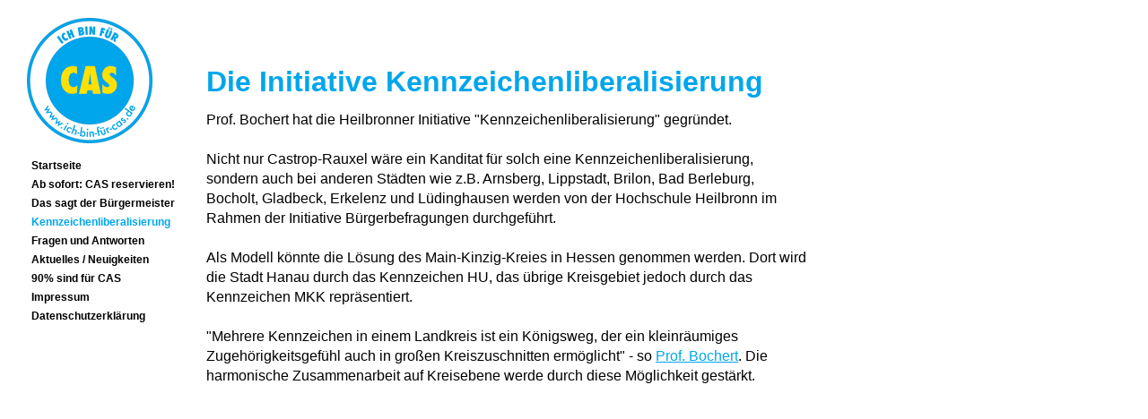

--- FILE ---
content_type: text/html; charset=UTF-8
request_url: https://www.ich-bin-fuer-cas.de/die-initiative-kennzeichenliberalisierung.html
body_size: 1566
content:
<!DOCTYPE html>
<html lang="de">
<head>
    <meta charset="UTF-8"/>
    <meta http-equiv="Content-Type" content="text/html; charset=UTF-8"/>
    <meta http-equiv="X-UA-Compatible" content="IE=Edge"/>
    <meta name="viewport" content="width=device-width, initial-scale=1.0"/>
    <meta name="language" content="de" />
    <title>Die Initiative Kennzeichenliberalisierung</title>
            <meta name="description" content="Prof. Borchert hat die Heilbronner Initiative Kennzeichenliberalisierung gegründet. Nicht nur Castrop-Rauxel wäre ein Kanditat für solch eine Kennzeichenliberalisierung, sondern"/>

                <link rel="stylesheet" type="text/css" href="/public/formate.css"/>
    </head>
<body>
<div id="wrapper">
    <div id="links">
        <a href="/" title="Ich bin für CAS"><img src="/public/ich-bin-fuer-cas.png" alt="ich bin für CAS"/></a>
        <div id="lmenue">
    <ul>
                                                            <li><a href="/"
                   title="Startseite">Startseite</a></li>
                                                            <li><a href="/seit-dem-1-oktober-2012-werden-cas-wunschkennzeichen-reserviert.html"
                   title="Ab sofort: CAS reservieren!">Ab sofort: CAS reservieren!</a></li>
                                                            <li><a href="/das-sagt-der-buergermeister.html"
                   title="Das sagt der Bürgermeister">Das sagt der Bürgermeister</a></li>
                                                            <li><a class="selected" href="/die-initiative-kennzeichenliberalisierung.html"
                   title="Kennzeichenliberalisierung">Kennzeichenliberalisierung</a></li>
                                                            <li><a href="/fragen-und-antworten-kennzeichen-cas.html"
                   title="Fragen und Antworten">Fragen und Antworten</a></li>
                                                            <li><a href="/aktuelles-neuigkeiten.html"
                   title="Aktuelles / Neuigkeiten">Aktuelles / Neuigkeiten</a></li>
                                                            <li><a href="/90-prozent-sind-fuer-cas.html"
                   title="90% sind für CAS">90% sind für CAS</a></li>
                                                            <li><a href="/impressum.html"
                   title="Impressum">Impressum</a></li>
                                                            <li><a href="/datenschutzerklaerung.html"
                   title="Datenschutzerklärung">Datenschutzerklärung</a></li>
            </ul>
</div>
    </div>

    <div id="content">
                    <div class="article">
    <h1>Die Initiative Kennzeichenliberalisierung</h1>
    Prof. Bochert hat die Heilbronner Initiative "Kennzeichenliberalisierung" gegründet.<br/><br/>Nicht nur Castrop-Rauxel wäre ein Kanditat für solch eine Kennzeichenliberalisierung, sondern auch bei anderen Städten wie z.B. Arnsberg, Lippstadt, Brilon, Bad Berleburg, Bocholt, Gladbeck, Erkelenz und Lüdinghausen werden von der Hochschule Heilbronn im Rahmen der Initiative Bürgerbefragungen durchgeführt.<br/><br/>Als Modell könnte die Lösung des Main-Kinzig-Kreies in Hessen genommen werden. Dort wird die Stadt Hanau durch das Kennzeichen HU, das übrige Kreisgebiet jedoch durch das Kennzeichen MKK repräsentiert.<br/><br/>"Mehrere Kennzeichen in einem Landkreis ist ein Königsweg, der ein kleinräumiges Zugehörigkeitsgefühl auch in großen Kreiszuschnitten ermöglicht" - so <a class="wlinke" href ="http://www.fh-heilbronn.de/Members/bochert" title="Prof. Bochert"  target="_blank" >Prof. Bochert</a>. Die harmonische Zusammenarbeit auf Kreisebene werde durch diese Möglichkeit gestärkt.<br/><br/>
</div>
            </div>

    <div class="clearme">&nbsp;</div>
</div>
<script type="text/javascript" src="/public/insformlib.js"></script>
<script>
 function mypixl(id,ra){cnt='/cgi-bin/blank.gif?js=y';ras='&amp;ra='+escape(ra);ids='&amp;id='+escape(id);swh=screen.width+'x'+screen.height;scd=screen.colorDepth;s='&amp;s='+escape(swh);cd='&amp;cd='+escape(scd);ico=navigator.cookieEnabled;if(ico){coo = '&amp;co=y';}else{coo = '&amp;co=n';}fasel=cnt+ras+ids+coo+s+cd;if(fasel){document.write("<img src='" + fasel + "' width='1' height='1' alt='' />")}} mypixl(202544,1769267287);
</script>
<noscript>
   <img src="/cgi-bin/blank.gif?ra=1769267287&amp;id=202544" width="1" height="1" alt="&nbsp;" />
</noscript>

</body>
</html>


--- FILE ---
content_type: text/css
request_url: https://www.ich-bin-fuer-cas.de/public/formate.css
body_size: 579
content:
body {
	margin: 0px auto;
	font: normal 11px Arial, sans-serif, Verdana;
	background-color: #ffffff;
}


#wrapper {
	margin-left: 10px;
	margin-top: 20px;
}

#links {
	float: left;
	width: 190px;
	height: 500px;
	font-size: 14px;
	line-height: 20px;
	text-align: left;
}

#lmenue {
	width: 190px;
}

#links ul {
	margin-top: 0px;
	margin-left: 23px;
	padding: 0px;
	font-weight: bold;
}

#links li {
	list-style: none;
	margin: 0px;
	padding: 0px;
}

#links li a {
	display: block;
	color: #000;
	height: 21px;
	margin: 0px;
	padding: 0px 0px 0px 0px;
	text-decoration: none;
	text-align: left;
	vertical-align: middle;
	font-size: 12px;
	line-height: 21px;
	padding-left: 2px;
}


#links li a.selected {
	color: rgb(0,166,235);
}

#links li a:hover {
	background-color: rgb(255,224,5);
}

#links img {
	border: 0;
	margin-left: 20px;
	margin-bottom: 10px;
}

#content {
	float: left;
	font-size: 16px;
	line-height: 22px;
	text-align: left;
	width: 700px;
}

fieldset {
	margin: 0px;
	padding: 0px;
	border: 0px;

}

label {
	text-decoration: none;
	text-align: left;
	font-size: 12px;
	font-weight: bold;
	font-stretch: wider;
}

input#upass, input#uname, #con input#email,#con input#praxis, #con input#tel, #con textarea {
	background-color: rgb(227,231,242);
	border: 0;
	width: 330px;
	margin-bottom: 10px;
}

#content input#send {
	margin-right: 15px;
}

#content p.subtext {
	font-size: 11px;
}

.article {
	margin-left: 30px;
}

h1 {
	color: rgb(0,166,235);
	margin-top: 60px;
	padding-top: 0;
}



.clearme {
	float: none;
	clear: both;
	height: 0;
	overflow: hidden;
	margin: 0;
	padding: 0;
}

div.article h4 {
	clear: both;
	padding-top: 20px;
}

.article a {
	color: rgb(0,166,235);
}



--- FILE ---
content_type: application/javascript
request_url: https://www.ich-bin-fuer-cas.de/public/insformlib.js
body_size: 208
content:
var blafasel=4713;
var SubNum=0;
var selectednow = null;

function insoc(bla){

	var fasel=document.getElementById('formcmd');

	if (fasel) {
		fasel.value = 'onchange';
	}

//	fasel.data = 'onchange';
//	fasel.nodeValue='ogoogitt';
//	fasel.firstChild.nodeValue='igitt';

	if (bla) {
		bla.submit();
	}
}

